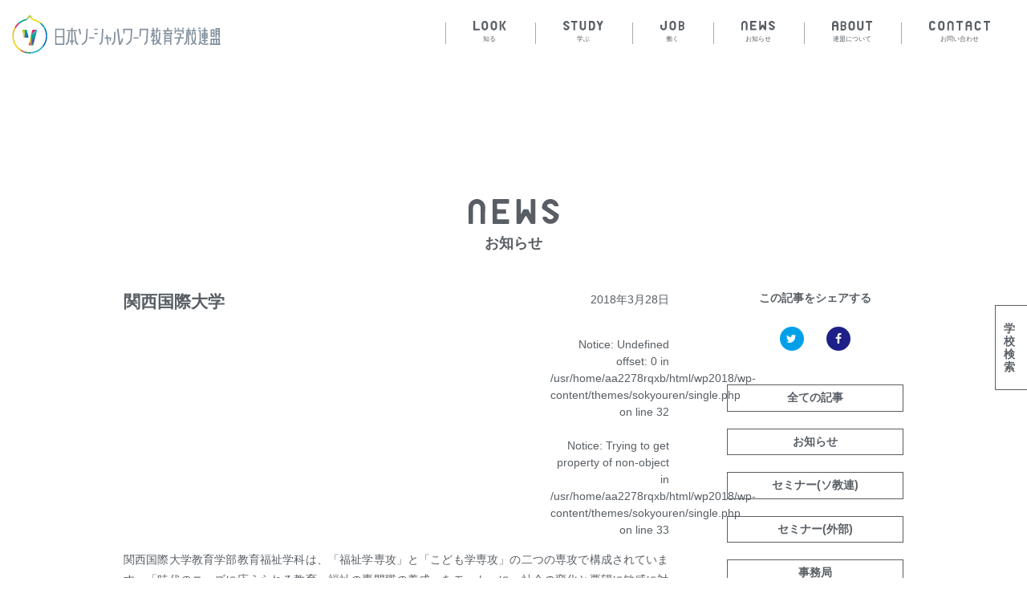

--- FILE ---
content_type: text/html; charset=UTF-8
request_url: http://socialworker.jp/school/%E9%96%A2%E8%A5%BF%E5%9B%BD%E9%9A%9B%E5%A4%A7%E5%AD%A6/
body_size: 12017
content:
<!DOCTYPE html>
<html lang="ja">
<head prefix="og: http://ogp.me/ns# fb: http://ogp.me/ns/fb# article: http://ogp.me/ns/article#">
	<meta charset="UTF-8" />
	<meta name="viewport" content="width=device-width, initial-scale=1.0">
	<meta name="format-detection" content="telephone=no">
	

	<link rel="stylesheet" href="http://socialworker.jp/wp2018/wp-content/themes/sokyouren/assets/fonts/font-awesome/css/font-awesome.min.css">
	<link rel="stylesheet" href="http://socialworker.jp/wp2018/wp-content/themes/sokyouren/assets/stylesheets/styles.css">
	
		<!-- All in One SEO 4.1.0.3 -->
		<title>関西国際大学 | ソーシャルワーカー！.jp</title>
		<meta name="google-site-verification" content="pf77KPqXVODPnJzF9YtmS6Uxb3_L5DN_6QTs-37un_o" />
		<link rel="canonical" href="http://socialworker.jp/school/%e9%96%a2%e8%a5%bf%e5%9b%bd%e9%9a%9b%e5%a4%a7%e5%ad%a6/" />
		<meta property="og:site_name" content="ソーシャルワーカー！.jp | みんなの声からはじまる仕事" />
		<meta property="og:type" content="article" />
		<meta property="og:title" content="関西国際大学 | ソーシャルワーカー！.jp" />
		<meta property="og:url" content="http://socialworker.jp/school/%e9%96%a2%e8%a5%bf%e5%9b%bd%e9%9a%9b%e5%a4%a7%e5%ad%a6/" />
		<meta property="og:image" content="http://socialworker.jp/wp2018/wp-content/uploads/2018/05/og.png" />
		<meta property="og:image:width" content="1200" />
		<meta property="og:image:height" content="630" />
		<meta property="article:published_time" content="2018-03-28T11:39:21Z" />
		<meta property="article:modified_time" content="2018-06-20T01:08:22Z" />
		<meta name="twitter:card" content="summary" />
		<meta name="twitter:domain" content="socialworker.jp" />
		<meta name="twitter:title" content="関西国際大学 | ソーシャルワーカー！.jp" />
		<meta name="twitter:image" content="http://socialworker.jp/wp2018/wp-content/uploads/2018/05/og.png" />
		<meta name="google" content="nositelinkssearchbox" />
		<script type="text/javascript" >
			window.ga=window.ga||function(){(ga.q=ga.q||[]).push(arguments)};ga.l=+new Date;
			ga('create', "UA-119891173-1", 'auto');
			ga('send', 'pageview');
		</script>
		<script async src="https://www.google-analytics.com/analytics.js"></script>
		<!-- All in One SEO -->

<link rel='dns-prefetch' href='//s.w.org' />
		<script type="text/javascript">
			window._wpemojiSettings = {"baseUrl":"https:\/\/s.w.org\/images\/core\/emoji\/13.0.1\/72x72\/","ext":".png","svgUrl":"https:\/\/s.w.org\/images\/core\/emoji\/13.0.1\/svg\/","svgExt":".svg","source":{"concatemoji":"http:\/\/socialworker.jp\/wp2018\/wp-includes\/js\/wp-emoji-release.min.js?ver=5.7.14"}};
			!function(e,a,t){var n,r,o,i=a.createElement("canvas"),p=i.getContext&&i.getContext("2d");function s(e,t){var a=String.fromCharCode;p.clearRect(0,0,i.width,i.height),p.fillText(a.apply(this,e),0,0);e=i.toDataURL();return p.clearRect(0,0,i.width,i.height),p.fillText(a.apply(this,t),0,0),e===i.toDataURL()}function c(e){var t=a.createElement("script");t.src=e,t.defer=t.type="text/javascript",a.getElementsByTagName("head")[0].appendChild(t)}for(o=Array("flag","emoji"),t.supports={everything:!0,everythingExceptFlag:!0},r=0;r<o.length;r++)t.supports[o[r]]=function(e){if(!p||!p.fillText)return!1;switch(p.textBaseline="top",p.font="600 32px Arial",e){case"flag":return s([127987,65039,8205,9895,65039],[127987,65039,8203,9895,65039])?!1:!s([55356,56826,55356,56819],[55356,56826,8203,55356,56819])&&!s([55356,57332,56128,56423,56128,56418,56128,56421,56128,56430,56128,56423,56128,56447],[55356,57332,8203,56128,56423,8203,56128,56418,8203,56128,56421,8203,56128,56430,8203,56128,56423,8203,56128,56447]);case"emoji":return!s([55357,56424,8205,55356,57212],[55357,56424,8203,55356,57212])}return!1}(o[r]),t.supports.everything=t.supports.everything&&t.supports[o[r]],"flag"!==o[r]&&(t.supports.everythingExceptFlag=t.supports.everythingExceptFlag&&t.supports[o[r]]);t.supports.everythingExceptFlag=t.supports.everythingExceptFlag&&!t.supports.flag,t.DOMReady=!1,t.readyCallback=function(){t.DOMReady=!0},t.supports.everything||(n=function(){t.readyCallback()},a.addEventListener?(a.addEventListener("DOMContentLoaded",n,!1),e.addEventListener("load",n,!1)):(e.attachEvent("onload",n),a.attachEvent("onreadystatechange",function(){"complete"===a.readyState&&t.readyCallback()})),(n=t.source||{}).concatemoji?c(n.concatemoji):n.wpemoji&&n.twemoji&&(c(n.twemoji),c(n.wpemoji)))}(window,document,window._wpemojiSettings);
		</script>
		<style type="text/css">
img.wp-smiley,
img.emoji {
	display: inline !important;
	border: none !important;
	box-shadow: none !important;
	height: 1em !important;
	width: 1em !important;
	margin: 0 .07em !important;
	vertical-align: -0.1em !important;
	background: none !important;
	padding: 0 !important;
}
</style>
	<link rel='stylesheet' id='wp-block-library-css'  href='http://socialworker.jp/wp2018/wp-includes/css/dist/block-library/style.min.css?ver=5.7.14' type='text/css' media='all' />
<link rel='stylesheet' id='contact-form-7-css'  href='http://socialworker.jp/wp2018/wp-content/plugins/contact-form-7/includes/css/styles.css?ver=5.4.1' type='text/css' media='all' />
<link rel="https://api.w.org/" href="http://socialworker.jp/wp-json/" /><link rel="EditURI" type="application/rsd+xml" title="RSD" href="http://socialworker.jp/wp2018/xmlrpc.php?rsd" />
<link rel="wlwmanifest" type="application/wlwmanifest+xml" href="http://socialworker.jp/wp2018/wp-includes/wlwmanifest.xml" /> 
<meta name="generator" content="WordPress 5.7.14" />
<link rel='shortlink' href='http://socialworker.jp/?p=205' />
<link rel="alternate" type="application/json+oembed" href="http://socialworker.jp/wp-json/oembed/1.0/embed?url=http%3A%2F%2Fsocialworker.jp%2Fschool%2F%25e9%2596%25a2%25e8%25a5%25bf%25e5%259b%25bd%25e9%259a%259b%25e5%25a4%25a7%25e5%25ad%25a6%2F" />
<link rel="alternate" type="text/xml+oembed" href="http://socialworker.jp/wp-json/oembed/1.0/embed?url=http%3A%2F%2Fsocialworker.jp%2Fschool%2F%25e9%2596%25a2%25e8%25a5%25bf%25e5%259b%25bd%25e9%259a%259b%25e5%25a4%25a7%25e5%25ad%25a6%2F&#038;format=xml" />
<!-- Favicon Rotator -->
<link rel="shortcut icon" href="http://socialworker.jp/wp2018/wp-content/uploads/2018/06/c64b2aef802f3fe98b5110b589b309a8.png" />
<!-- End Favicon Rotator -->
	<script src="http://socialworker.jp/wp2018/wp-content/themes/sokyouren/assets/js/libs.min.js" type="text/javascript"></script>

	<!-- drawer -->
	<link rel="stylesheet" href="http://socialworker.jp/wp2018/wp-content/themes/sokyouren/assets/js/drawer/dist/css/drawer.min.css">
	<script src="http://socialworker.jp/wp2018/wp-content/themes/sokyouren/assets/js/drawer/dist/js/drawer.min.js" type="text/javascript"></script>
	<script src="http://socialworker.jp/wp2018/wp-content/themes/sokyouren/assets/js/iscroll/build/iscroll.js" type="text/javascript"></script>

	<!-- /.slick -->
  <link rel="stylesheet" href="http://socialworker.jp/wp2018/wp-content/themes/sokyouren/assets/js/slick/slick/slick.css">
  <link rel="stylesheet" href="http://socialworker.jp/wp2018/wp-content/themes/sokyouren/assets/js/slick/slick/slick-theme.css">
  <script src="http://socialworker.jp/wp2018/wp-content/themes/sokyouren/assets/js/slick/slick/slick.min.js" type="text/javascript"></script>

</head>

<body class="school-template-default single single-school postid-205">


	<nav class="menu-pc d-none d-lg-block">
		<div>
			<div class="container-fluid">
				<div class="row">
					<div class="col-lg-3">
						<a class="p-relative" style="z-index: 10;" href="http://socialworker.jp"><img src="http://socialworker.jp/wp2018/wp-content/themes/sokyouren/assets/images/logo-header.png" srcset="http://socialworker.jp/wp2018/wp-content/themes/sokyouren/assets/images/logo-header@2x.png 2x"></a>
					</div>
					<div class="col-lg-9 pt-1">
						<ul class="list-inline text-right">
							<li class="list-inline-item">
								<div class="pc-dropdown">
									<a href="http://socialworker.jp/look/" class="btn btn-link btn-link-gray">
										<svg version="1.1" width="116" height="34" xmlns="http://www.w3.org/2000/svg" xmlns:xlink="http://www.w3.org/1999/xlink" x="0px" y="0px" viewBox="0 0 116 34"  xml:space="preserve">
	<path class="st0" d="M51.3,9.7C50.6,4.2,45.8,0,40.1,0S29.7,4.2,29,9.7h0v3.6V20v3.6h0c0.8,5.5,5.5,9.7,11.2,9.7s10.4-4.2,11.2-9.7
		h0V20v-6.7L51.3,9.7L51.3,9.7z M45.3,13.3l0,8.4c0,2.6-1.8,5-4.3,5.3c-0.3,0-0.5,0.1-0.8,0.1c-0.3,0-0.5,0-0.8-0.1
		c-2.6-0.4-4.3-2.8-4.3-5.3V20h0l0-8.4c0-2.6,1.8-5,4.3-5.3c0.3,0,0.5-0.1,0.8-0.1c0.3,0,0.5,0,0.8,0.1c2.6,0.4,4.3,2.8,4.3,5.3
		L45.3,13.3L45.3,13.3z"/>
	<path class="st0" d="M83.3,9.7C82.6,4.2,77.9,0,72.2,0C66.5,0,61.8,4.2,61,9.7h0v3.6V20v3.6h0c0.8,5.5,5.5,9.7,11.2,9.7
		c5.7,0,10.4-4.2,11.2-9.7h0V20v-6.7L83.3,9.7L83.3,9.7z M77.3,13.3l0,8.4c0,2.6-1.8,5-4.3,5.3c-0.3,0-0.5,0.1-0.8,0.1
		c-0.3,0-0.5,0-0.8-0.1c-2.6-0.4-4.3-2.8-4.3-5.3V20h0l0-8.4c0-2.6,1.8-5,4.3-5.3c0.3,0,0.5-0.1,0.8-0.1c0.3,0,0.5,0,0.8,0.1
		c2.6,0.4,4.3,2.8,4.3,5.3L77.3,13.3L77.3,13.3z"/>
	<path class="st0" d="M6.1,26.3V1c0-0.6-0.5-1-1-1H1C0.5,0,0,0.5,0,1v26.3v5c0,0.6,0.5,1,1,1h5h15.3c0.6,0,1-0.5,1-1v-4
		c0-0.6-0.5-1-1-1H7.1C6.5,27.3,6.1,26.8,6.1,26.3z"/>
	<path class="st0" d="M93.5,33.3h4c0.6,0,1-0.5,1-1V1c0-0.6-0.5-1-1-1h-4c-0.6,0-1,0.5-1,1v31.3C92.5,32.9,93,33.3,93.5,33.3z"/>
	<path class="st0" d="M113.9,0h-4.3c-0.4,0-0.7,0.2-0.9,0.5l-9.5,15.6c-0.2,0.3-0.2,0.7,0,1.1l9.5,15.7c0.2,0.3,0.5,0.5,0.9,0.5
		h4.3c0.8,0,1.3-0.9,0.9-1.6L106,17.2c-0.2-0.3-0.2-0.7,0-1.1l8.8-14.6C115.2,0.9,114.7,0,113.9,0z"/>

</svg>
										<h6>知る</h6>
									</a>
									<ul class="list-unstyled dropdown-list">
										<li><a href="http://socialworker.jp/look/">ソーシャルワーカーを知る</a></li>
										<li><a href="http://socialworker.jp/worker/">ソーシャルワーカー図鑑</a></li>
										<li><a>海外のソーシャルワーク</a></li>
									</ul>
								</div>
							</li>
							<li class="list-inline-item">
								<div class="pc-dropdown">
									<a href="http://socialworker.jp/study/" class="btn btn-link btn-link-gray">
										<svg version="1.1" width="143" height="34" xmlns="http://www.w3.org/2000/svg" xmlns:xlink="http://www.w3.org/1999/xlink" x="0px" y="0px" viewBox="0 0 143 34" xml:space="preserve">
	<path d="M58.7,23.6c0.8,5.5,5.5,9.7,11.2,9.7s10.4-4.2,11.2-9.7h0V1c0-0.6-0.5-1-1-1h-4c-0.6,0-1,0.5-1,1l0,20.7
		c0,2.6-1.8,5-4.3,5.4c-0.3,0-0.5,0.1-0.8,0.1c-0.3,0-0.5,0-0.8-0.1c-2.6-0.4-4.3-2.8-4.3-5.3l0-20.7c0-0.6-0.5-1-1-1h-4
		c-0.6,0-1,0.5-1,1L58.7,23.6L58.7,23.6z"/>
	<path d="M11.2,6.2c1.9,0,3.7,1,4.6,2.6c0.4,0.6,1,1,1.7,1l3.6,0c0.7,0,1.1-0.6,1-1.3C20.8,3.6,16.4,0,11.2,0C5.5,0,0.8,4.2,0,9.7h0
		v2.2c0,0.7,0.3,1.3,0.9,1.7l13.6,9c1.1,0.7,1.3,2.3,0.3,3.2c-1,0.8-2.2,1.4-3.6,1.4c-1.9,0-3.7-1-4.6-2.6c-0.4-0.6-1-1-1.7-1l-2.2,0
		c-1.4,0-2.4,1.4-1.9,2.7c1.7,4.1,5.7,7,10.4,7c5.7,0,10.4-4.2,11.2-9.7h0v-2c0-0.7-0.3-1.3-0.9-1.7l-13.6-9
		c-1.1-0.7-1.2-2.3-0.3-3.2C8.5,6.8,9.8,6.2,11.2,6.2z"/>
	<path d="M49.5,0H29.2c-0.6,0-1,0.5-1,1v4c0,0.6,0.5,1,1,1h6.1c0.6,0,1,0.5,1,1v25.3c0,0.6,0.5,1,1,1h4c0.6,0,1-0.5,1-1V7.1
		c0-0.6,0.5-1,1-1h6.1c0.6,0,1-0.5,1-1V1C50.5,0.5,50.1,0,49.5,0z"/>
	<path d="M102.3,0l-10,0c-0.6,0-1,0.5-1,1v5.4v21.2v5.8v0l11.1,0c9,0,11.3-8.2,11.3-16.7S112,0,102.3,0z M100.9,27.6h-2.6
		c-0.6,0-1-0.5-1-1V7.4c0-0.6,0.5-1,1-1h2.6v0c5.3,0,6.4,4.9,6.4,10.3C107.3,22.6,105.5,27.6,100.9,27.6z"/>
	<path d="M140.9,0h-4.6c-0.4,0-0.7,0.2-0.9,0.6l-4.3,8.4c-0.3,0.5-1,0.5-1.3,0l-4.3-8.4C125.3,0.2,125,0,124.6,0H120
		c-0.8,0-1.3,0.8-0.9,1.5l8.2,16c0.1,0.2,0.2,0.5,0.2,0.8v14c0,0.6,0.5,1,1,1h4c0.6,0,1-0.5,1-1v-14c0-0.3,0.1-0.5,0.2-0.8l8.2-16
		C142.2,0.8,141.7,0,140.9,0z"/>
</svg>
										<h6>学ぶ</h6>
									</a>
									<ul class="list-unstyled dropdown-list">
										<li><a href="http://socialworker.jp/study/">ソーシャルワークを学ぶ</a></li>
										<li><a href="http://socialworker.jp/school/">学校検索</a></li>
										<li><a href="http://socialworker.jp/book/">書籍紹介</a></li>
										<li><a>大学院・海外留学</a></li>
									</ul>
								</div>
							</li>

							<li class="list-inline-item">
								<div class="pc-dropdown">
									<a href="http://socialworker.jp/job/" class="btn btn-link btn-link-gray">
										<svg version="1.1" width="84" height="34" xmlns="http://www.w3.org/2000/svg" xmlns:xlink="http://www.w3.org/1999/xlink" x="0px" y="0px" viewBox="0 0 84 34" xml:space="preserve">
	<path d="M81.5,17.9c-0.3-0.4-0.3-1,0-1.4c1.4-1.7,2.3-3.8,2.3-6.2c0-4.8-3.5-8.7-8.1-9.4v0H65.1c-0.6,0-1,0.5-1,1v30.3
		c0,0.6,0.5,1,1,1h10.6v0c4.6-0.6,8.1-4.6,8.1-9.4C83.8,21.6,82.9,19.5,81.5,17.9z M74.1,6.1c2.2,0,4.2,1.5,4.5,3.6
		c0,0.2,0,0.4,0,0.6c0,0.2,0,0.4,0,0.6c-0.3,2.1-2.3,3.6-4.5,3.6l-3.7,0c-0.6,0-1-0.5-1-1V7.1c0-0.6,0.5-1,1-1L74.1,6.1z M74.1,28.3
		l-3.7,0c-0.6,0-1-0.5-1-1v-6.5c0-0.6,0.5-1,1-1l3.7,0c2.2,0,4.2,1.5,4.5,3.6c0,0.2,0,0.4,0,0.6c0,0.2,0,0.4,0,0.6
		C78.3,26.8,76.2,28.3,74.1,28.3z"/>
	<path d="M54.4,9.7C53.6,4.2,48.9,0,43.2,0S32.8,4.2,32,9.7h0v3.6v6.7v3.6h0c0.8,5.5,5.5,9.7,11.2,9.7s10.4-4.2,11.2-9.7h0v-3.6v-6.7
		L54.4,9.7L54.4,9.7z M48.3,13.3l0,8.4c0,2.6-1.8,5-4.3,5.3c-0.3,0-0.5,0.1-0.8,0.1c-0.3,0-0.5,0-0.8-0.1c-2.6-0.4-4.3-2.8-4.3-5.3
		v-1.7h0l0-8.4c0-2.6,1.8-5,4.3-5.3c0.3,0,0.5-0.1,0.8-0.1c0.3,0,0.5,0,0.8,0.1c2.6,0.4,4.3,2.8,4.3,5.3L48.3,13.3L48.3,13.3z"/>
	<path d="M0,23.6c0.8,5.5,5.5,9.7,11.2,9.7s10.4-4.2,11.2-9.7h0V1c0-0.6-0.5-1-1-1h-4c-0.6,0-1,0.5-1,1v22.6h0
		c-0.8,2.1-2.8,3.6-5.1,3.6c-2.2,0-4.2-1.4-5-3.3c-0.1-0.1-0.1-0.3-0.1-0.4l0-8.7c0-0.6-0.5-1-1-1H1c-0.6,0-1,0.5-1,1L0,23.6L0,23.6z
		"/>
</svg>
										<h6>働く</h6>
									</a>	
									<ul class="list-unstyled dropdown-list">
										<li><a href="http://socialworker.jp/job/">ソーシャルワーカーとして働く</a></li>
										<li><a href="http://socialworker.jp/recruit-links/">求人サイトリンク集</a></li>
									</ul>
								</div>
							</li>
							<li class="list-inline-item">
								<a href="http://socialworker.jp/news/" class="btn btn-link btn-link-gray">
									<svg version="1.1" width="113" height="32" xmlns="http://www.w3.org/2000/svg" xmlns:xlink="http://www.w3.org/1999/xlink" x="0px" y="0px" viewBox="0 0 113 32" xml:space="preserve">
<path d="M78.5,0C78,0,77.5,0.4,77.5,1l0.1,17.7c0,0.1-0.2,0.2-0.3,0.1l-2.7-5.5c-0.2-0.3-0.5-0.5-0.9-0.5H69c-0.4,0-0.7,0.2-0.9,0.5
	l-2.6,5.4c-0.1,0.1-0.3,0.1-0.3-0.1l0-17.6c0-0.5-0.4-0.9-0.9-0.9h-3.7c-0.5,0-0.9,0.4-0.9,0.9V30c0,0.5,0.4,0.9,0.9,0.9h4.1
	c0.4,0,0.7-0.2,0.9-0.5l5-8.6c0.3-0.7,1.4-0.7,1.7,0l5,8.6c0.2,0.3,0.5,0.5,0.9,0.5h4.1c0.5,0,0.9-0.4,0.9-0.9V1
	c0-0.5-0.4-0.9-0.9-0.9H78.5z"/>
<path d="M20.7,9C20,3.9,15.7,0,10.4,0S0.7,3.9,0,9h0v21C0,30.6,0.4,31,0.9,31h3.8c0.5,0,0.9-0.4,0.9-0.9l0-19.2c0-2.4,1.7-4.6,4-5
	c0.2,0,0.5,0,0.7,0c0.2,0,0.5,0,0.7,0c2.4,0.3,4,2.6,4,5l0,19.3c0,0.5,0.4,0.9,0.9,0.9h3.7c0.5,0,0.9-0.4,0.9-0.9L20.7,9L20.7,9z"/>
<path d="M50.6,4.7V1c0-0.5-0.4-0.9-0.9-0.9H30.8c-0.5,0-0.9,0.4-0.9,0.9v4.7v7v5.6v7V30c0,0.5,0.4,0.9,0.9,0.9h18.9
	c0.5,0,0.9-0.4,0.9-0.9v-3.8c0-0.5-0.4-0.9-0.9-0.9H36.4c-0.5,0-0.9-0.4-0.9-0.9v-5.2c0-0.5,0.4-0.9,0.9-0.9h9.5
	c0.5,0,0.9-0.4,0.9-0.9v-3.8c0-0.5-0.4-0.9-0.9-0.9h-9.5c-0.5,0-0.9-0.4-0.9-0.9V6.6c0-0.5,0.4-0.9,0.9-0.9h13.2
	C50.2,5.6,50.6,5.2,50.6,4.7z"/>
<path d="M102.1,5.8c1.8,0,3.4,0.9,4.3,2.4c0.3,0.6,0.9,0.9,1.6,0.9l3.3,0c0.6,0,1.1-0.6,0.9-1.2C111,3.3,106.9,0,102,0
	c-5.3,0-9.7,3.9-10.4,9h0v2c0,0.6,0.3,1.2,0.9,1.6l12.6,8.3c1,0.7,1.2,2.2,0.2,3c-0.9,0.8-2.1,1.3-3.3,1.3c-1.8,0-3.4-0.9-4.3-2.4
	c-0.3-0.6-0.9-0.9-1.6-0.9l-2.1,0c-1.3,0-2.2,1.3-1.7,2.5c1.6,3.8,5.3,6.5,9.7,6.5c5.3,0,9.7-3.9,10.4-9h0v-1.9
	c0-0.6-0.3-1.2-0.9-1.6l-12.7-8.4c-1-0.7-1.2-2.2-0.2-3C99.5,6.3,100.7,5.8,102.1,5.8z"/>
</svg>
									<h6>お知らせ</h6>
								</a>
							</li>
							<li class="list-inline-item">
								<div class="pc-dropdown">
									<a href="http://socialworker.jp/about/" class="btn btn-link btn-link-gray">
										<svg xmlns="http://www.w3.org/2000/svg" width="129" height="31" viewBox="0 0 129.02 30.57"><defs></defs><title>title-about</title><g id="レイヤー_2" data-name="レイヤー 2"><g id="レイヤー_1-2" data-name="レイヤー 1"><path class="cls-1" d="M43.65,16.35a1,1,0,0,1,0-1.24,8.53,8.53,0,0,0,2.14-5.64A8.65,8.65,0,0,0,38.33.9H28.64a1,1,0,0,0-.95,1V29.62a1,1,0,0,0,.95.95h9.69a8.61,8.61,0,0,0,5.32-14.21ZM36.88,5.56A4.08,4.08,0,0,1,41,8.9a3.69,3.69,0,0,1,0,.58,3.81,3.81,0,0,1,0,.59,4.06,4.06,0,0,1-4.1,3.32H33.49a1,1,0,0,1-1-1V6.5a1,1,0,0,1,1-1Zm0,20.36H33.49a1,1,0,0,1-1-1V19a.94.94,0,0,1,1-.94h3.39A4.07,4.07,0,0,1,41,21.42,3.81,3.81,0,0,1,41,22a3.69,3.69,0,0,1,0,.58A4.07,4.07,0,0,1,36.88,25.92Z"/><path class="cls-1" d="M80.85,21.67a10.34,10.34,0,0,0,20.47,0h0V.93a.93.93,0,0,0-.93-.93h-3.7a.92.92,0,0,0-.92.93l0,19a4.85,4.85,0,0,1-4,4.9,4.93,4.93,0,0,1-1.4,0,4.84,4.84,0,0,1-4-4.89V.93A.93.93,0,0,0,85.48,0h-3.7a.93.93,0,0,0-.93.93V21.67Z"/><path class="cls-1" d="M73.53,8.92a10.34,10.34,0,0,0-20.47,0h0V21.67h0a10.34,10.34,0,0,0,20.47,0h0V8.92ZM68,12.21l0,7.71a4.86,4.86,0,0,1-4,4.9,4.93,4.93,0,0,1-1.4,0,4.84,4.84,0,0,1-4-4.89V18.37h0l0-7.71a4.85,4.85,0,0,1,4-4.9,4.93,4.93,0,0,1,1.4,0,4.85,4.85,0,0,1,4,4.89v1.56Z"/><path class="cls-1" d="M128.09,0H109.47a.93.93,0,0,0-.93.93V4.64a.93.93,0,0,0,.93.93h5.6a.93.93,0,0,1,.93.93V29.64a.93.93,0,0,0,.93.93h3.7a.93.93,0,0,0,.93-.93V6.5a.93.93,0,0,1,.93-.93h5.6a.93.93,0,0,0,.93-.93V1A.93.93,0,0,0,128.09,0Z"/><path class="cls-1" d="M20.47,8.9A10.34,10.34,0,0,0,0,8.9H0V29.65a.92.92,0,0,0,.92.92H4.63a.93.93,0,0,0,.93-.92V19a.92.92,0,0,1,.92-.92H14a.92.92,0,0,1,.92.92V29.65a.92.92,0,0,0,.92.92h3.71a.92.92,0,0,0,.92-.92V8.9Zm-14,3.61a.92.92,0,0,1-.92-.93v-.95a4.89,4.89,0,0,1,4-4.89,4.93,4.93,0,0,1,1.4,0,4.85,4.85,0,0,1,4,4.9v.94a.93.93,0,0,1-.92.93Z"/></g></g></svg>										<h6>連盟について</h6>
									</a>
									<ul class="list-unstyled dropdown-list">
										<li><a href="http://socialworker.jp/about/">ソ教連について</a></li>
										<li><a href="http://socialworker.jp/member/">会長挨拶・役員一覧</a></li>
										<li><a href="http://socialworker.jp/group/">会員校一覧</a></li>
										<li><a href="http://socialworker.jp/history/">沿革</a></li>
									</ul>
								</div>
							</li>
							<li class="list-inline-item">
								<div class="pc-dropdown">
									<a href="http://socialworker.jp/contact/" class="btn btn-link btn-link-gray">
										<svg xmlns="http://www.w3.org/2000/svg" width="171" height="27" viewBox="0 0 170.98 26.65"><defs></defs><title>title-contact</title><g id="レイヤー_2" data-name="レイヤー 2"><g id="レイヤー_1-2" data-name="レイヤー 1"><path class="cls-1" d="M68.83,7.76A9,9,0,0,0,51,7.76h0V25.84a.81.81,0,0,0,.81.81H55a.81.81,0,0,0,.81-.81V9.28A4.25,4.25,0,0,1,59.31,5a4.67,4.67,0,0,1,1.22,0A4.22,4.22,0,0,1,64,9.27V25.84a.81.81,0,0,0,.81.81H68a.81.81,0,0,0,.81-.81V7.76Z"/><path class="cls-1" d="M43.25,7.78a9,9,0,0,0-17.85,0h0V18.89h0a9,9,0,0,0,17.85,0h0V7.78Zm-4.84,2.87v6.72a4.11,4.11,0,0,1-4.09,4.32,3.94,3.94,0,0,1-.6-.05,4.21,4.21,0,0,1-3.46-4.26V16h0V9.3A4.24,4.24,0,0,1,33.73,5,4.67,4.67,0,0,1,35,5a4.24,4.24,0,0,1,3.46,4.27v1.36Z"/><path class="cls-1" d="M120,7.76a9,9,0,0,0-17.85,0h0V25.85a.8.8,0,0,0,.8.8h3.24a.8.8,0,0,0,.8-.8v-9.3a.8.8,0,0,1,.81-.8h6.55a.8.8,0,0,1,.81.8v9.3a.8.8,0,0,0,.8.8h3.24a.8.8,0,0,0,.8-.8V7.76ZM107.8,10.9a.81.81,0,0,1-.81-.81V9.27A4,4,0,0,1,111.09,5a4.17,4.17,0,0,1,.61,0,4.22,4.22,0,0,1,3.46,4.27v.82a.8.8,0,0,1-.81.8Z"/><path class="cls-1" d="M93.61,0H77.38a.82.82,0,0,0-.81.82V4.05a.81.81,0,0,0,.81.81h4.88a.81.81,0,0,1,.81.81V25.84a.81.81,0,0,0,.81.81H87.1a.81.81,0,0,0,.81-.81V5.67a.82.82,0,0,1,.82-.81h4.88a.82.82,0,0,0,.81-.81V.83A.82.82,0,0,0,93.61,0Z"/><path class="cls-1" d="M13.52,18.86a.81.81,0,0,0-.74.48,4.38,4.38,0,0,1-3.87,2.35,4.18,4.18,0,0,1-.61-.05,4.2,4.2,0,0,1-3.45-4.27V9.28A4.23,4.23,0,0,1,8.33,5a4.08,4.08,0,0,1,.61,0A4.33,4.33,0,0,1,12.79,7.3a.85.85,0,0,0,.74.48h3.32a.83.83,0,0,0,.79-1A9,9,0,0,0,0,7.76H0V18.92H0a9,9,0,0,0,17.63,1,.82.82,0,0,0-.78-1Z"/><path class="cls-1" d="M170.17,0H153.94a.82.82,0,0,0-.81.82V4.05a.81.81,0,0,0,.81.81h4.88a.81.81,0,0,1,.81.81V25.84a.82.82,0,0,0,.82.81h3.22a.81.81,0,0,0,.81-.81V5.67a.81.81,0,0,1,.81-.81h4.88a.81.81,0,0,0,.81-.81V.83A.82.82,0,0,0,170.17,0Z"/><path class="cls-1" d="M141.25,18.86a.83.83,0,0,0-.75.48,4.35,4.35,0,0,1-3.86,2.35,4.09,4.09,0,0,1-4.06-4.32V9.28A4.23,4.23,0,0,1,136.06,5a4.08,4.08,0,0,1,.61,0,4.33,4.33,0,0,1,3.85,2.33.85.85,0,0,0,.74.48h3.32a.83.83,0,0,0,.79-1,9,9,0,0,0-17.64,1h0V18.92h0a9,9,0,0,0,17.63,1,.82.82,0,0,0-.78-1Z"/></g></g></svg>										<h6>お問い合わせ</h6>
									</a>
									<ul class="list-unstyled dropdown-list">
										<li><a href="http://socialworker.jp/contact/">メールフォーム</a></li>
										<li><a href="http://socialworker.jp/entry/">更新通知</a></li>
										<li><a href="http://socialworker.jp/privacy/">プライバシーポリシー</a></li>
									</ul>
								</div>
							</li>
							
						</ul>
					</div>
				</div>
			</div>
		</div>
	</nav>

	<nav class="menu-mobile d-lg-none py-3">
		<div class="container">
			<div class="row">
				<div class="col-10">
					<a href="http://socialworker.jp">
						<img class="img-fluid" src="http://socialworker.jp/wp2018/wp-content/themes/sokyouren/assets/images/logo-header.png" srcset="http://socialworker.jp/wp2018/wp-content/themes/sokyouren/assets/images/logo-header@2x.png 2x">
					</a>
				</div>
			</div>
		</div>
	</nav>

	<div class="toggle-btn d-lg-none" id="toggleBtn">
			<span></span>
	</div>
	
	<nav id="menu-mobile" class="d-blok d-md-none py-5">
		<p class="text-center">
			<a href="http://socialworker.jp" style="height: auto;">
				<img style="width: 74px;" src="http://socialworker.jp/wp2018/wp-content/themes/sokyouren/assets/images/logo-top.png">
			</a>
		</p>
		<ul class="list-unstyled">
			<li>
				<a href="http://socialworker.jp/look/">
					<svg version="1.1" width="116" height="34" xmlns="http://www.w3.org/2000/svg" xmlns:xlink="http://www.w3.org/1999/xlink" x="0px" y="0px" viewBox="0 0 116 34"  xml:space="preserve">
	<path class="st0" d="M51.3,9.7C50.6,4.2,45.8,0,40.1,0S29.7,4.2,29,9.7h0v3.6V20v3.6h0c0.8,5.5,5.5,9.7,11.2,9.7s10.4-4.2,11.2-9.7
		h0V20v-6.7L51.3,9.7L51.3,9.7z M45.3,13.3l0,8.4c0,2.6-1.8,5-4.3,5.3c-0.3,0-0.5,0.1-0.8,0.1c-0.3,0-0.5,0-0.8-0.1
		c-2.6-0.4-4.3-2.8-4.3-5.3V20h0l0-8.4c0-2.6,1.8-5,4.3-5.3c0.3,0,0.5-0.1,0.8-0.1c0.3,0,0.5,0,0.8,0.1c2.6,0.4,4.3,2.8,4.3,5.3
		L45.3,13.3L45.3,13.3z"/>
	<path class="st0" d="M83.3,9.7C82.6,4.2,77.9,0,72.2,0C66.5,0,61.8,4.2,61,9.7h0v3.6V20v3.6h0c0.8,5.5,5.5,9.7,11.2,9.7
		c5.7,0,10.4-4.2,11.2-9.7h0V20v-6.7L83.3,9.7L83.3,9.7z M77.3,13.3l0,8.4c0,2.6-1.8,5-4.3,5.3c-0.3,0-0.5,0.1-0.8,0.1
		c-0.3,0-0.5,0-0.8-0.1c-2.6-0.4-4.3-2.8-4.3-5.3V20h0l0-8.4c0-2.6,1.8-5,4.3-5.3c0.3,0,0.5-0.1,0.8-0.1c0.3,0,0.5,0,0.8,0.1
		c2.6,0.4,4.3,2.8,4.3,5.3L77.3,13.3L77.3,13.3z"/>
	<path class="st0" d="M6.1,26.3V1c0-0.6-0.5-1-1-1H1C0.5,0,0,0.5,0,1v26.3v5c0,0.6,0.5,1,1,1h5h15.3c0.6,0,1-0.5,1-1v-4
		c0-0.6-0.5-1-1-1H7.1C6.5,27.3,6.1,26.8,6.1,26.3z"/>
	<path class="st0" d="M93.5,33.3h4c0.6,0,1-0.5,1-1V1c0-0.6-0.5-1-1-1h-4c-0.6,0-1,0.5-1,1v31.3C92.5,32.9,93,33.3,93.5,33.3z"/>
	<path class="st0" d="M113.9,0h-4.3c-0.4,0-0.7,0.2-0.9,0.5l-9.5,15.6c-0.2,0.3-0.2,0.7,0,1.1l9.5,15.7c0.2,0.3,0.5,0.5,0.9,0.5
		h4.3c0.8,0,1.3-0.9,0.9-1.6L106,17.2c-0.2-0.3-0.2-0.7,0-1.1l8.8-14.6C115.2,0.9,114.7,0,113.9,0z"/>

</svg>
					<span class="ml-4">知る</span>
				</a>
			</li>
			<li class="pl-5"><a href="http://socialworker.jp/worker/">ソーシャルワーカー図鑑</a></li>
			<li class="pl-5"><a href="#">海外のソーシャルワーク</a></li>
			</li>
			<li>
				<a href="http://socialworker.jp/study/">
					<svg version="1.1" width="143" height="34" xmlns="http://www.w3.org/2000/svg" xmlns:xlink="http://www.w3.org/1999/xlink" x="0px" y="0px" viewBox="0 0 143 34" xml:space="preserve">
	<path d="M58.7,23.6c0.8,5.5,5.5,9.7,11.2,9.7s10.4-4.2,11.2-9.7h0V1c0-0.6-0.5-1-1-1h-4c-0.6,0-1,0.5-1,1l0,20.7
		c0,2.6-1.8,5-4.3,5.4c-0.3,0-0.5,0.1-0.8,0.1c-0.3,0-0.5,0-0.8-0.1c-2.6-0.4-4.3-2.8-4.3-5.3l0-20.7c0-0.6-0.5-1-1-1h-4
		c-0.6,0-1,0.5-1,1L58.7,23.6L58.7,23.6z"/>
	<path d="M11.2,6.2c1.9,0,3.7,1,4.6,2.6c0.4,0.6,1,1,1.7,1l3.6,0c0.7,0,1.1-0.6,1-1.3C20.8,3.6,16.4,0,11.2,0C5.5,0,0.8,4.2,0,9.7h0
		v2.2c0,0.7,0.3,1.3,0.9,1.7l13.6,9c1.1,0.7,1.3,2.3,0.3,3.2c-1,0.8-2.2,1.4-3.6,1.4c-1.9,0-3.7-1-4.6-2.6c-0.4-0.6-1-1-1.7-1l-2.2,0
		c-1.4,0-2.4,1.4-1.9,2.7c1.7,4.1,5.7,7,10.4,7c5.7,0,10.4-4.2,11.2-9.7h0v-2c0-0.7-0.3-1.3-0.9-1.7l-13.6-9
		c-1.1-0.7-1.2-2.3-0.3-3.2C8.5,6.8,9.8,6.2,11.2,6.2z"/>
	<path d="M49.5,0H29.2c-0.6,0-1,0.5-1,1v4c0,0.6,0.5,1,1,1h6.1c0.6,0,1,0.5,1,1v25.3c0,0.6,0.5,1,1,1h4c0.6,0,1-0.5,1-1V7.1
		c0-0.6,0.5-1,1-1h6.1c0.6,0,1-0.5,1-1V1C50.5,0.5,50.1,0,49.5,0z"/>
	<path d="M102.3,0l-10,0c-0.6,0-1,0.5-1,1v5.4v21.2v5.8v0l11.1,0c9,0,11.3-8.2,11.3-16.7S112,0,102.3,0z M100.9,27.6h-2.6
		c-0.6,0-1-0.5-1-1V7.4c0-0.6,0.5-1,1-1h2.6v0c5.3,0,6.4,4.9,6.4,10.3C107.3,22.6,105.5,27.6,100.9,27.6z"/>
	<path d="M140.9,0h-4.6c-0.4,0-0.7,0.2-0.9,0.6l-4.3,8.4c-0.3,0.5-1,0.5-1.3,0l-4.3-8.4C125.3,0.2,125,0,124.6,0H120
		c-0.8,0-1.3,0.8-0.9,1.5l8.2,16c0.1,0.2,0.2,0.5,0.2,0.8v14c0,0.6,0.5,1,1,1h4c0.6,0,1-0.5,1-1v-14c0-0.3,0.1-0.5,0.2-0.8l8.2-16
		C142.2,0.8,141.7,0,140.9,0z"/>
</svg>
					<span class="ml-4">学ぶ</span>
				</a>
			</li>
			<li class="pl-5"><a href="http://socialworker.jp/school/">学校検索</a></li>
			<li class="pl-5"><a href="http://socialworker.jp/book/">書籍紹介</a></li>
			<li class="pl-5"><a href="#">大学院・海外留学</a></li>
			<li>
				<a href="http://socialworker.jp/job/">
					<svg version="1.1" width="84" height="34" xmlns="http://www.w3.org/2000/svg" xmlns:xlink="http://www.w3.org/1999/xlink" x="0px" y="0px" viewBox="0 0 84 34" xml:space="preserve">
	<path d="M81.5,17.9c-0.3-0.4-0.3-1,0-1.4c1.4-1.7,2.3-3.8,2.3-6.2c0-4.8-3.5-8.7-8.1-9.4v0H65.1c-0.6,0-1,0.5-1,1v30.3
		c0,0.6,0.5,1,1,1h10.6v0c4.6-0.6,8.1-4.6,8.1-9.4C83.8,21.6,82.9,19.5,81.5,17.9z M74.1,6.1c2.2,0,4.2,1.5,4.5,3.6
		c0,0.2,0,0.4,0,0.6c0,0.2,0,0.4,0,0.6c-0.3,2.1-2.3,3.6-4.5,3.6l-3.7,0c-0.6,0-1-0.5-1-1V7.1c0-0.6,0.5-1,1-1L74.1,6.1z M74.1,28.3
		l-3.7,0c-0.6,0-1-0.5-1-1v-6.5c0-0.6,0.5-1,1-1l3.7,0c2.2,0,4.2,1.5,4.5,3.6c0,0.2,0,0.4,0,0.6c0,0.2,0,0.4,0,0.6
		C78.3,26.8,76.2,28.3,74.1,28.3z"/>
	<path d="M54.4,9.7C53.6,4.2,48.9,0,43.2,0S32.8,4.2,32,9.7h0v3.6v6.7v3.6h0c0.8,5.5,5.5,9.7,11.2,9.7s10.4-4.2,11.2-9.7h0v-3.6v-6.7
		L54.4,9.7L54.4,9.7z M48.3,13.3l0,8.4c0,2.6-1.8,5-4.3,5.3c-0.3,0-0.5,0.1-0.8,0.1c-0.3,0-0.5,0-0.8-0.1c-2.6-0.4-4.3-2.8-4.3-5.3
		v-1.7h0l0-8.4c0-2.6,1.8-5,4.3-5.3c0.3,0,0.5-0.1,0.8-0.1c0.3,0,0.5,0,0.8,0.1c2.6,0.4,4.3,2.8,4.3,5.3L48.3,13.3L48.3,13.3z"/>
	<path d="M0,23.6c0.8,5.5,5.5,9.7,11.2,9.7s10.4-4.2,11.2-9.7h0V1c0-0.6-0.5-1-1-1h-4c-0.6,0-1,0.5-1,1v22.6h0
		c-0.8,2.1-2.8,3.6-5.1,3.6c-2.2,0-4.2-1.4-5-3.3c-0.1-0.1-0.1-0.3-0.1-0.4l0-8.7c0-0.6-0.5-1-1-1H1c-0.6,0-1,0.5-1,1L0,23.6L0,23.6z
		"/>
</svg>
					<span class="ml-4">働く</span>
				</a>
			</li>
			<li class="pl-5"><a href="http://socialworker.jp/recruit-links/">求人サイトリンク集</a></li>
			<li>
				<a href="http://socialworker.jp/news/">
					<svg version="1.1" width="113" height="32" xmlns="http://www.w3.org/2000/svg" xmlns:xlink="http://www.w3.org/1999/xlink" x="0px" y="0px" viewBox="0 0 113 32" xml:space="preserve">
<path d="M78.5,0C78,0,77.5,0.4,77.5,1l0.1,17.7c0,0.1-0.2,0.2-0.3,0.1l-2.7-5.5c-0.2-0.3-0.5-0.5-0.9-0.5H69c-0.4,0-0.7,0.2-0.9,0.5
	l-2.6,5.4c-0.1,0.1-0.3,0.1-0.3-0.1l0-17.6c0-0.5-0.4-0.9-0.9-0.9h-3.7c-0.5,0-0.9,0.4-0.9,0.9V30c0,0.5,0.4,0.9,0.9,0.9h4.1
	c0.4,0,0.7-0.2,0.9-0.5l5-8.6c0.3-0.7,1.4-0.7,1.7,0l5,8.6c0.2,0.3,0.5,0.5,0.9,0.5h4.1c0.5,0,0.9-0.4,0.9-0.9V1
	c0-0.5-0.4-0.9-0.9-0.9H78.5z"/>
<path d="M20.7,9C20,3.9,15.7,0,10.4,0S0.7,3.9,0,9h0v21C0,30.6,0.4,31,0.9,31h3.8c0.5,0,0.9-0.4,0.9-0.9l0-19.2c0-2.4,1.7-4.6,4-5
	c0.2,0,0.5,0,0.7,0c0.2,0,0.5,0,0.7,0c2.4,0.3,4,2.6,4,5l0,19.3c0,0.5,0.4,0.9,0.9,0.9h3.7c0.5,0,0.9-0.4,0.9-0.9L20.7,9L20.7,9z"/>
<path d="M50.6,4.7V1c0-0.5-0.4-0.9-0.9-0.9H30.8c-0.5,0-0.9,0.4-0.9,0.9v4.7v7v5.6v7V30c0,0.5,0.4,0.9,0.9,0.9h18.9
	c0.5,0,0.9-0.4,0.9-0.9v-3.8c0-0.5-0.4-0.9-0.9-0.9H36.4c-0.5,0-0.9-0.4-0.9-0.9v-5.2c0-0.5,0.4-0.9,0.9-0.9h9.5
	c0.5,0,0.9-0.4,0.9-0.9v-3.8c0-0.5-0.4-0.9-0.9-0.9h-9.5c-0.5,0-0.9-0.4-0.9-0.9V6.6c0-0.5,0.4-0.9,0.9-0.9h13.2
	C50.2,5.6,50.6,5.2,50.6,4.7z"/>
<path d="M102.1,5.8c1.8,0,3.4,0.9,4.3,2.4c0.3,0.6,0.9,0.9,1.6,0.9l3.3,0c0.6,0,1.1-0.6,0.9-1.2C111,3.3,106.9,0,102,0
	c-5.3,0-9.7,3.9-10.4,9h0v2c0,0.6,0.3,1.2,0.9,1.6l12.6,8.3c1,0.7,1.2,2.2,0.2,3c-0.9,0.8-2.1,1.3-3.3,1.3c-1.8,0-3.4-0.9-4.3-2.4
	c-0.3-0.6-0.9-0.9-1.6-0.9l-2.1,0c-1.3,0-2.2,1.3-1.7,2.5c1.6,3.8,5.3,6.5,9.7,6.5c5.3,0,9.7-3.9,10.4-9h0v-1.9
	c0-0.6-0.3-1.2-0.9-1.6l-12.7-8.4c-1-0.7-1.2-2.2-0.2-3C99.5,6.3,100.7,5.8,102.1,5.8z"/>
</svg>
					<span class="ml-4">お知らせ</span>
				</a>
			</li>
			<li>
				<a href="http://socialworker.jp/about/">
					<svg xmlns="http://www.w3.org/2000/svg" width="129" height="31" viewBox="0 0 129.02 30.57"><defs></defs><title>title-about</title><g id="レイヤー_2" data-name="レイヤー 2"><g id="レイヤー_1-2" data-name="レイヤー 1"><path class="cls-1" d="M43.65,16.35a1,1,0,0,1,0-1.24,8.53,8.53,0,0,0,2.14-5.64A8.65,8.65,0,0,0,38.33.9H28.64a1,1,0,0,0-.95,1V29.62a1,1,0,0,0,.95.95h9.69a8.61,8.61,0,0,0,5.32-14.21ZM36.88,5.56A4.08,4.08,0,0,1,41,8.9a3.69,3.69,0,0,1,0,.58,3.81,3.81,0,0,1,0,.59,4.06,4.06,0,0,1-4.1,3.32H33.49a1,1,0,0,1-1-1V6.5a1,1,0,0,1,1-1Zm0,20.36H33.49a1,1,0,0,1-1-1V19a.94.94,0,0,1,1-.94h3.39A4.07,4.07,0,0,1,41,21.42,3.81,3.81,0,0,1,41,22a3.69,3.69,0,0,1,0,.58A4.07,4.07,0,0,1,36.88,25.92Z"/><path class="cls-1" d="M80.85,21.67a10.34,10.34,0,0,0,20.47,0h0V.93a.93.93,0,0,0-.93-.93h-3.7a.92.92,0,0,0-.92.93l0,19a4.85,4.85,0,0,1-4,4.9,4.93,4.93,0,0,1-1.4,0,4.84,4.84,0,0,1-4-4.89V.93A.93.93,0,0,0,85.48,0h-3.7a.93.93,0,0,0-.93.93V21.67Z"/><path class="cls-1" d="M73.53,8.92a10.34,10.34,0,0,0-20.47,0h0V21.67h0a10.34,10.34,0,0,0,20.47,0h0V8.92ZM68,12.21l0,7.71a4.86,4.86,0,0,1-4,4.9,4.93,4.93,0,0,1-1.4,0,4.84,4.84,0,0,1-4-4.89V18.37h0l0-7.71a4.85,4.85,0,0,1,4-4.9,4.93,4.93,0,0,1,1.4,0,4.85,4.85,0,0,1,4,4.89v1.56Z"/><path class="cls-1" d="M128.09,0H109.47a.93.93,0,0,0-.93.93V4.64a.93.93,0,0,0,.93.93h5.6a.93.93,0,0,1,.93.93V29.64a.93.93,0,0,0,.93.93h3.7a.93.93,0,0,0,.93-.93V6.5a.93.93,0,0,1,.93-.93h5.6a.93.93,0,0,0,.93-.93V1A.93.93,0,0,0,128.09,0Z"/><path class="cls-1" d="M20.47,8.9A10.34,10.34,0,0,0,0,8.9H0V29.65a.92.92,0,0,0,.92.92H4.63a.93.93,0,0,0,.93-.92V19a.92.92,0,0,1,.92-.92H14a.92.92,0,0,1,.92.92V29.65a.92.92,0,0,0,.92.92h3.71a.92.92,0,0,0,.92-.92V8.9Zm-14,3.61a.92.92,0,0,1-.92-.93v-.95a4.89,4.89,0,0,1,4-4.89,4.93,4.93,0,0,1,1.4,0,4.85,4.85,0,0,1,4,4.9v.94a.93.93,0,0,1-.92.93Z"/></g></g></svg>					<span class="ml-4">連盟について</span>
				</a>
			</li>
			<li class="pl-5"><a href="http://socialworker.jp/member/">会長挨拶・役員一覧</a></li>
			<li class="pl-5"><a href="http://socialworker.jp/group/">会員校一覧</a></li>
			<li class="pl-5"><a href="http://socialworker.jp/history/">沿革</a></li>
			<li>
				<a href="http://socialworker.jp/contact/">
					<svg xmlns="http://www.w3.org/2000/svg" width="171" height="27" viewBox="0 0 170.98 26.65"><defs></defs><title>title-contact</title><g id="レイヤー_2" data-name="レイヤー 2"><g id="レイヤー_1-2" data-name="レイヤー 1"><path class="cls-1" d="M68.83,7.76A9,9,0,0,0,51,7.76h0V25.84a.81.81,0,0,0,.81.81H55a.81.81,0,0,0,.81-.81V9.28A4.25,4.25,0,0,1,59.31,5a4.67,4.67,0,0,1,1.22,0A4.22,4.22,0,0,1,64,9.27V25.84a.81.81,0,0,0,.81.81H68a.81.81,0,0,0,.81-.81V7.76Z"/><path class="cls-1" d="M43.25,7.78a9,9,0,0,0-17.85,0h0V18.89h0a9,9,0,0,0,17.85,0h0V7.78Zm-4.84,2.87v6.72a4.11,4.11,0,0,1-4.09,4.32,3.94,3.94,0,0,1-.6-.05,4.21,4.21,0,0,1-3.46-4.26V16h0V9.3A4.24,4.24,0,0,1,33.73,5,4.67,4.67,0,0,1,35,5a4.24,4.24,0,0,1,3.46,4.27v1.36Z"/><path class="cls-1" d="M120,7.76a9,9,0,0,0-17.85,0h0V25.85a.8.8,0,0,0,.8.8h3.24a.8.8,0,0,0,.8-.8v-9.3a.8.8,0,0,1,.81-.8h6.55a.8.8,0,0,1,.81.8v9.3a.8.8,0,0,0,.8.8h3.24a.8.8,0,0,0,.8-.8V7.76ZM107.8,10.9a.81.81,0,0,1-.81-.81V9.27A4,4,0,0,1,111.09,5a4.17,4.17,0,0,1,.61,0,4.22,4.22,0,0,1,3.46,4.27v.82a.8.8,0,0,1-.81.8Z"/><path class="cls-1" d="M93.61,0H77.38a.82.82,0,0,0-.81.82V4.05a.81.81,0,0,0,.81.81h4.88a.81.81,0,0,1,.81.81V25.84a.81.81,0,0,0,.81.81H87.1a.81.81,0,0,0,.81-.81V5.67a.82.82,0,0,1,.82-.81h4.88a.82.82,0,0,0,.81-.81V.83A.82.82,0,0,0,93.61,0Z"/><path class="cls-1" d="M13.52,18.86a.81.81,0,0,0-.74.48,4.38,4.38,0,0,1-3.87,2.35,4.18,4.18,0,0,1-.61-.05,4.2,4.2,0,0,1-3.45-4.27V9.28A4.23,4.23,0,0,1,8.33,5a4.08,4.08,0,0,1,.61,0A4.33,4.33,0,0,1,12.79,7.3a.85.85,0,0,0,.74.48h3.32a.83.83,0,0,0,.79-1A9,9,0,0,0,0,7.76H0V18.92H0a9,9,0,0,0,17.63,1,.82.82,0,0,0-.78-1Z"/><path class="cls-1" d="M170.17,0H153.94a.82.82,0,0,0-.81.82V4.05a.81.81,0,0,0,.81.81h4.88a.81.81,0,0,1,.81.81V25.84a.82.82,0,0,0,.82.81h3.22a.81.81,0,0,0,.81-.81V5.67a.81.81,0,0,1,.81-.81h4.88a.81.81,0,0,0,.81-.81V.83A.82.82,0,0,0,170.17,0Z"/><path class="cls-1" d="M141.25,18.86a.83.83,0,0,0-.75.48,4.35,4.35,0,0,1-3.86,2.35,4.09,4.09,0,0,1-4.06-4.32V9.28A4.23,4.23,0,0,1,136.06,5a4.08,4.08,0,0,1,.61,0,4.33,4.33,0,0,1,3.85,2.33.85.85,0,0,0,.74.48h3.32a.83.83,0,0,0,.79-1,9,9,0,0,0-17.64,1h0V18.92h0a9,9,0,0,0,17.63,1,.82.82,0,0,0-.78-1Z"/></g></g></svg>					<span class="ml-4">お問い合わせ</span>
				</a>
			</li>
			<li class="pl-5"><a href="http://socialworker.jp/entry/">更新通知</a></li>
			<li class="pl-5"><a href="http://socialworker.jp/privacy/">プライバシーポリシー</a></li>
			<li>
				<a href="http://socialworker.jp/sitemap/">
					<svg xmlns="http://www.w3.org/2000/svg" width="184" height="31" viewBox="0 0 183.21 30.25"><title>title-sitemap</title><g id="レイヤー_2" data-name="レイヤー 2"><g id="レイヤー_1-2" data-name="レイヤー 1"><path class="cls-1" d="M154.94,8.82a10.22,10.22,0,0,0-20.24,0h0V29.34a.91.91,0,0,0,.91.91h3.67a.91.91,0,0,0,.91-.91V18.79a.91.91,0,0,1,.91-.91h7.44a.91.91,0,0,1,.91.91V29.34a.91.91,0,0,0,.91.91H154a.92.92,0,0,0,.92-.91V8.82ZM141.1,12.38a.91.91,0,0,1-.91-.91v-.94a4.82,4.82,0,0,1,3.94-4.83,4,4,0,0,1,.7,0,4,4,0,0,1,.69,0,4.79,4.79,0,0,1,3.92,4.84v.93a.91.91,0,0,1-.91.91Z"/><path class="cls-1" d="M84,4.6V.93A.91.91,0,0,0,83.1,0H64.67a.91.91,0,0,0-.91.91V29.32a.91.91,0,0,0,.91.91H83.1a.91.91,0,0,0,.91-.91V25.65a.91.91,0,0,0-.91-.91H70.17a.91.91,0,0,1-.91-.91v-5a.92.92,0,0,1,.91-.92h9.26a.91.91,0,0,0,.91-.91V13.28a.91.91,0,0,0-.91-.91H70.17a.91.91,0,0,1-.91-.91v-5a.91.91,0,0,1,.91-.91H83.1A.91.91,0,0,0,84,4.6Z"/><path class="cls-1" d="M10.14,5.65A4.92,4.92,0,0,1,14.32,8a1.83,1.83,0,0,0,1.56.87h3.26A.92.92,0,0,0,20,7.67,10.22,10.22,0,0,0,0,8.82H0v2a1.87,1.87,0,0,0,.83,1.55l12.3,8.12a1.85,1.85,0,0,1,.23,2.92,4.92,4.92,0,0,1-7.43-1.09,1.85,1.85,0,0,0-1.56-.87h-2a1.81,1.81,0,0,0-1.7,2.46,10.23,10.23,0,0,0,19.59-2.45h0V19.57A1.84,1.84,0,0,0,19.42,18L7.05,9.86a1.86,1.86,0,0,1-.24-2.92A4.94,4.94,0,0,1,10.14,5.65Z"/><rect class="cls-1" x="14.16" y="12.38" width="30.22" height="5.5" rx="0.57" ry="0.57" transform="translate(14.15 44.4) rotate(-90)"/><path class="cls-1" d="M183.21,8.8A10.22,10.22,0,0,0,163,8.8h0V29.31a.92.92,0,0,0,.92.92h3.66a.92.92,0,0,0,.92-.92V18.78a.92.92,0,0,1,.92-.92H182.3a.91.91,0,0,0,.91-.91V8.8Zm-13.83,3.57a.92.92,0,0,1-.92-.93v-.93a4.81,4.81,0,0,1,3.94-4.83,5.34,5.34,0,0,1,.69,0,5.09,5.09,0,0,1,.69,0,4.8,4.8,0,0,1,3.93,4.84v.93a.92.92,0,0,1-.92.92Z"/><path class="cls-1" d="M108.91,30.23a.92.92,0,0,0,.92-.92l-.1-17.26A.14.14,0,0,1,110,12l2.62,5.38a.91.91,0,0,0,.83.53h4.76a.94.94,0,0,0,.83-.53l2.5-5.3a.14.14,0,0,1,.26.08V29.31a.92.92,0,0,0,.92.92h3.65a.92.92,0,0,0,.92-.92V.94a.92.92,0,0,0-.92-.92h-4a.92.92,0,0,0-.83.52L116.64,9A.93.93,0,0,1,115,9L110.08.54a.91.91,0,0,0-.83-.52h-4a.92.92,0,0,0-.92.92V29.31a.92.92,0,0,0,.92.92Z"/><path class="cls-1" d="M57.86,0H39.45a.92.92,0,0,0-.92.92V4.59a.92.92,0,0,0,.92.92H45a.92.92,0,0,1,.92.92V29.31a.92.92,0,0,0,.92.92h3.65a.93.93,0,0,0,.93-.92V6.43a.92.92,0,0,1,.92-.92h5.53a.92.92,0,0,0,.92-.92V.94A.92.92,0,0,0,57.86,0Z"/></g></g></svg>
					<span class="ml-4">サイトマップ</span>
				</a>
			</li>
		</ul>
	</nav>


<script>
$("#toggleBtn").click(function(){
	$("#menu-pc,#toggleBtn,#menu-mobile").toggleClass("open");
});
</script>

<a href="http://socialworker.jp/school/" class="right-tab d-none d-lg-block search">
	学校検索
</a>
    <section class="container py-5">
      <div class="d-none d-md-block" style="height: 100px;">
      </div>
        <h3 class="text-center fill-gray">
			<svg version="1.1" width="113" height="32" xmlns="http://www.w3.org/2000/svg" xmlns:xlink="http://www.w3.org/1999/xlink" x="0px" y="0px" viewBox="0 0 113 32" xml:space="preserve">
<path d="M78.5,0C78,0,77.5,0.4,77.5,1l0.1,17.7c0,0.1-0.2,0.2-0.3,0.1l-2.7-5.5c-0.2-0.3-0.5-0.5-0.9-0.5H69c-0.4,0-0.7,0.2-0.9,0.5
	l-2.6,5.4c-0.1,0.1-0.3,0.1-0.3-0.1l0-17.6c0-0.5-0.4-0.9-0.9-0.9h-3.7c-0.5,0-0.9,0.4-0.9,0.9V30c0,0.5,0.4,0.9,0.9,0.9h4.1
	c0.4,0,0.7-0.2,0.9-0.5l5-8.6c0.3-0.7,1.4-0.7,1.7,0l5,8.6c0.2,0.3,0.5,0.5,0.9,0.5h4.1c0.5,0,0.9-0.4,0.9-0.9V1
	c0-0.5-0.4-0.9-0.9-0.9H78.5z"/>
<path d="M20.7,9C20,3.9,15.7,0,10.4,0S0.7,3.9,0,9h0v21C0,30.6,0.4,31,0.9,31h3.8c0.5,0,0.9-0.4,0.9-0.9l0-19.2c0-2.4,1.7-4.6,4-5
	c0.2,0,0.5,0,0.7,0c0.2,0,0.5,0,0.7,0c2.4,0.3,4,2.6,4,5l0,19.3c0,0.5,0.4,0.9,0.9,0.9h3.7c0.5,0,0.9-0.4,0.9-0.9L20.7,9L20.7,9z"/>
<path d="M50.6,4.7V1c0-0.5-0.4-0.9-0.9-0.9H30.8c-0.5,0-0.9,0.4-0.9,0.9v4.7v7v5.6v7V30c0,0.5,0.4,0.9,0.9,0.9h18.9
	c0.5,0,0.9-0.4,0.9-0.9v-3.8c0-0.5-0.4-0.9-0.9-0.9H36.4c-0.5,0-0.9-0.4-0.9-0.9v-5.2c0-0.5,0.4-0.9,0.9-0.9h9.5
	c0.5,0,0.9-0.4,0.9-0.9v-3.8c0-0.5-0.4-0.9-0.9-0.9h-9.5c-0.5,0-0.9-0.4-0.9-0.9V6.6c0-0.5,0.4-0.9,0.9-0.9h13.2
	C50.2,5.6,50.6,5.2,50.6,4.7z"/>
<path d="M102.1,5.8c1.8,0,3.4,0.9,4.3,2.4c0.3,0.6,0.9,0.9,1.6,0.9l3.3,0c0.6,0,1.1-0.6,0.9-1.2C111,3.3,106.9,0,102,0
	c-5.3,0-9.7,3.9-10.4,9h0v2c0,0.6,0.3,1.2,0.9,1.6l12.6,8.3c1,0.7,1.2,2.2,0.2,3c-0.9,0.8-2.1,1.3-3.3,1.3c-1.8,0-3.4-0.9-4.3-2.4
	c-0.3-0.6-0.9-0.9-1.6-0.9l-2.1,0c-1.3,0-2.2,1.3-1.7,2.5c1.6,3.8,5.3,6.5,9.7,6.5c5.3,0,9.7-3.9,10.4-9h0v-1.9
	c0-0.6-0.3-1.2-0.9-1.6l-12.7-8.4c-1-0.7-1.2-2.2-0.2-3C99.5,6.3,100.7,5.8,102.1,5.8z"/>
</svg>
        </h3>
        <h6 class="h5 text-center bold">お知らせ</h6>
    </section>

    <section class="container news-body">
        <div class="row">
            <main class="col-md-8 col-lg-9">
                <div class="pr-lg-5">
										<div class="row">
						<div class="col-md-9">
							<h4 class="bold">
								関西国際大学							</h4>
						</div>
						<div class="col-md-3">
							<p class="font-weight-light text-right">2018年3月28日</p>
							<p class="font-weight-light text-right">
								<br />
<b>Notice</b>:  Undefined offset: 0 in <b>/usr/home/aa2278rqxb/html/wp2018/wp-content/themes/sokyouren/single.php</b> on line <b>32</b><br />
<br />
<b>Notice</b>:  Trying to get property of non-object in <b>/usr/home/aa2278rqxb/html/wp2018/wp-content/themes/sokyouren/single.php</b> on line <b>33</b><br />
							</p>
						</div>
					</div>

					<div class="line-height-18 text-justify wp-content">
						関西国際大学教育学部教育福祉学科は、「福祉学専攻」と「こども学専攻」の二つの専攻で構成されています。「時代のニーズに応えられる教育・福祉の専門職の養成」をモットーに、社会の変化と要望に敏感に対応できる人材の養成を行っています。<br>
「福祉学専攻」では、ともに生きる社会に貢献し、グローバルな視点を持った社会福祉の専門職をめざす「社会福祉専修コース」と、子ども家庭福祉の専門職を養成する「福祉・保育」コースを設置しています。将来の目標によってコースを選択することで、福祉現場で活用できる知識を実践的に学ぶことができます。<br>

					</div>

					<div class="row my-5">
													<div class="col-6 text-left news-pager "><a href="http://socialworker.jp/school/%e9%96%a2%e8%a5%bf%e7%a6%8f%e7%a5%89%e5%a4%a7%e5%ad%a6/" rel="prev">前の記事</a></div>
						
													<div class="col-6 text-right news-pager "><a href="http://socialworker.jp/school/%e6%a1%83%e5%b1%b1%e5%ad%a6%e9%99%a2%e5%a4%a7%e5%ad%a6/" rel="next">次の記事</a></div>
											</div><!-- /.row -->
					
                    
                </div>
            </main><!-- /.col -->
			
			<aside class="col-md-4 col-lg-3">

				<div class="pt-5 pt-md-0 pb-5">
					<h6 class="text-center bold pb-4">この記事をシェアする</h6>
					<div class="d-flex justify-content-center align-items-center">

						<a class="twitter btn btn-circle mx-3 d-flex justify-content-center align-items-center" href="http://twitter.com/share?url=http://socialworker.jp/school/%e9%96%a2%e8%a5%bf%e5%9b%bd%e9%9a%9b%e5%a4%a7%e5%ad%a6/&text=関西国際大学" target="_blank">
							<i class="fa fa-twitter"></i>
						</a>

						<a class="facebook btn btn-circle mx-3 d-flex justify-content-center align-items-center" href="http://www.facebook.com/share.php?u=http://socialworker.jp/school/%e9%96%a2%e8%a5%bf%e5%9b%bd%e9%9a%9b%e5%a4%a7%e5%ad%a6/" onclick="window.open(this.href, 'FBwindow', 'width=650, height=450, menubar=no, toolbar=no, scrollbars=yes'); return false;">
							<i class="fa fa-facebook"></i>
						</a>

					</div>
				</div>

				<ul class="list-unstyled">
    <li class="mb-4">
        <a class="btn btn-bordered btn-block narrow-border" href="http://socialworker.jp/news/">全ての記事</a>
    </li>
    <li class="mb-4">
        <a class="btn btn-bordered btn-block narrow-border" href="http://socialworker.jp/category/news/">お知らせ</a>
    </li>
    <li class="mb-4">
        <a class="btn btn-bordered btn-block narrow-border" href="http://socialworker.jp/category/seminar/">セミナー(ソ教連)</a>
    </li>
    <li class="mb-4">
        <a class="btn btn-bordered btn-block narrow-border" href="http://socialworker.jp/category/seminar1/">セミナー(外部)</a>
    </li>
    <li class="mb-4">
        <a class="btn btn-bordered btn-block narrow-border" href="http://socialworker.jp/category/office/">事務局</a>
    </li>
    <li class="mb-4">
        <a class="btn btn-bordered btn-block narrow-border" href="http://socialworker.jp/category/saigai/">災害支援</a>
    </li>
</ul>
                <h5 class="text-center bold pt-5 pb-4">Pick Up!</h5>

				
								<p class="py-5 size11">
				ここに掲載される情報に関して、万が一不利益や損害が生じても、本連盟は一切責任を負いません。
				</p>
            </aside><!-- /.col -->
        </div><!-- /.row -->

    </section>

<footer class="py-4">
    <div class="container">
        <p class="text-center mb-5">
            <a href="#" class="btn btn-gotop scrollto">
                <i class="fa fa-caret-up fa-2x"></i><br>
                TOP
            </a>
        </p>
        <div class="row">
            <div class="col-md-4">
                <div class="px-md-4 mb-3">
                    <a href="http://socialworker.jp/about/" class="btn btn-bordered py-2 bold tracking-2 btn-block narrow-border">
                        連盟について
                    </a>
                </div>
            </div>
            <div class="col-md-4">
                <div class="px-md-4 mb-3">
                    <a href="http://socialworker.jp/contact/" class="btn btn-bordered py-2 bold tracking-2 btn-block narrow-border">
                        お問い合わせ
                    </a>
                </div>
            </div>
            <div class="col-md-4">
                <div class="px-md-4 mb-3">
                    <a href="http://socialworker.jp/sitemap/" class="btn btn-bordered py-2 bold tracking-2 btn-block narrow-border">
                        サイトマップ
                    </a>
                </div>
            </div>
        </div><!-- /.row -->
        <div class="mt-5 d-flex justify-content-center align-items-center">
            <a class="twitter btn btn-circle mx-3 d-flex justify-content-center align-items-center" href="https://twitter.com/jaswe_jimu" target="_blank">
                <i class="fa fa-twitter"></i>
            </a>
            <a class="facebook btn btn-circle mx-3 d-flex justify-content-center align-items-center" href="https://www.facebook.com/jascsw" target="_blank">
                <i class="fa fa-facebook"></i>
            </a>
            <a class="youtube btn btn-circle mx-3 d-flex justify-content-center align-items-center" href="https://www.youtube.com/user/jascsw/" target="_blank">
                <i class="fa fa-youtube-play"></i>
            </a>
        </div>
        <p class="text-center mt-5">Copyright © 2026 一般社団法人日本ソーシャルワーク教育学校連盟. All Rights Reserved.</p>
    </div><!-- /.container -->
</footer>
<script src="http://socialworker.jp/wp2018/wp-content/themes/sokyouren/assets/js/scroll.js" type="text/javascript"></script>
</body>
<script type='text/javascript' src='http://socialworker.jp/wp2018/wp-includes/js/dist/vendor/wp-polyfill.min.js?ver=7.4.4' id='wp-polyfill-js'></script>
<script type='text/javascript' id='wp-polyfill-js-after'>
( 'fetch' in window ) || document.write( '<script src="http://socialworker.jp/wp2018/wp-includes/js/dist/vendor/wp-polyfill-fetch.min.js?ver=3.0.0"></scr' + 'ipt>' );( document.contains ) || document.write( '<script src="http://socialworker.jp/wp2018/wp-includes/js/dist/vendor/wp-polyfill-node-contains.min.js?ver=3.42.0"></scr' + 'ipt>' );( window.DOMRect ) || document.write( '<script src="http://socialworker.jp/wp2018/wp-includes/js/dist/vendor/wp-polyfill-dom-rect.min.js?ver=3.42.0"></scr' + 'ipt>' );( window.URL && window.URL.prototype && window.URLSearchParams ) || document.write( '<script src="http://socialworker.jp/wp2018/wp-includes/js/dist/vendor/wp-polyfill-url.min.js?ver=3.6.4"></scr' + 'ipt>' );( window.FormData && window.FormData.prototype.keys ) || document.write( '<script src="http://socialworker.jp/wp2018/wp-includes/js/dist/vendor/wp-polyfill-formdata.min.js?ver=3.0.12"></scr' + 'ipt>' );( Element.prototype.matches && Element.prototype.closest ) || document.write( '<script src="http://socialworker.jp/wp2018/wp-includes/js/dist/vendor/wp-polyfill-element-closest.min.js?ver=2.0.2"></scr' + 'ipt>' );( 'objectFit' in document.documentElement.style ) || document.write( '<script src="http://socialworker.jp/wp2018/wp-includes/js/dist/vendor/wp-polyfill-object-fit.min.js?ver=2.3.4"></scr' + 'ipt>' );
</script>
<script type='text/javascript' id='contact-form-7-js-extra'>
/* <![CDATA[ */
var wpcf7 = {"api":{"root":"http:\/\/socialworker.jp\/wp-json\/","namespace":"contact-form-7\/v1"}};
/* ]]> */
</script>
<script type='text/javascript' src='http://socialworker.jp/wp2018/wp-content/plugins/contact-form-7/includes/js/index.js?ver=5.4.1' id='contact-form-7-js'></script>
<script type='text/javascript' src='http://socialworker.jp/wp2018/wp-includes/js/wp-embed.min.js?ver=5.7.14' id='wp-embed-js'></script>
</html>

--- FILE ---
content_type: application/javascript
request_url: http://socialworker.jp/wp2018/wp-content/themes/sokyouren/assets/js/scroll.js
body_size: 112
content:
$(function(){
    $('.scrollto').click(function(){
        $('html,body').animate({scrollTop: 0}, 500, 'swing');
    })
})